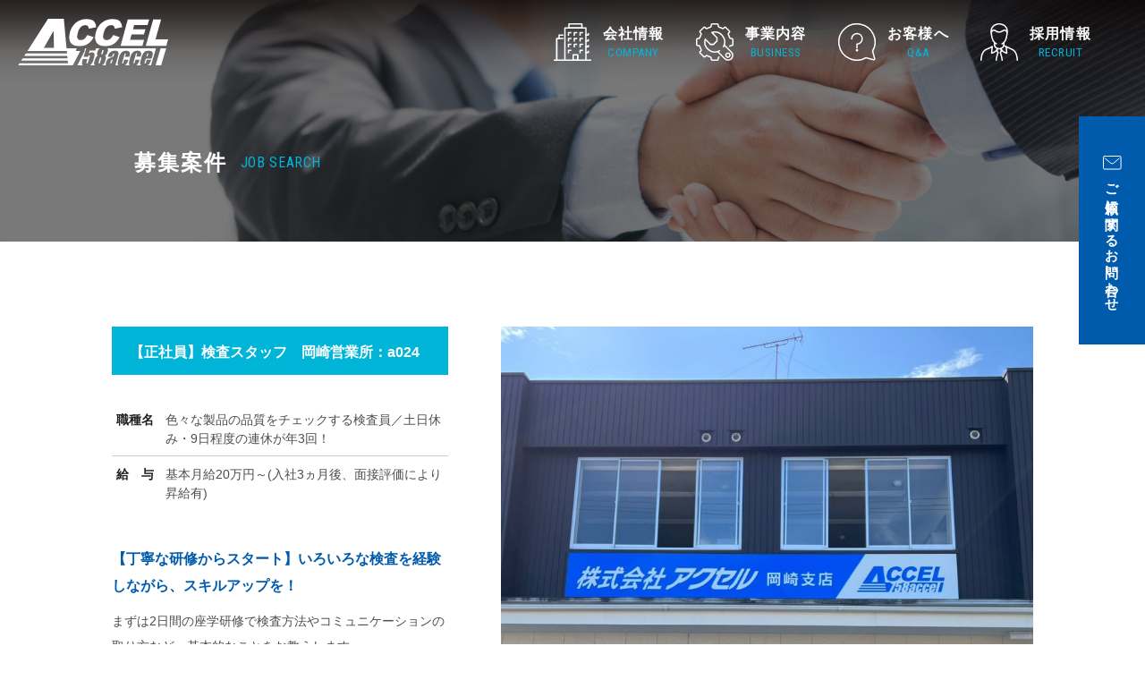

--- FILE ---
content_type: text/html; charset=UTF-8
request_url: https://www.758accel.com/job/job-296/
body_size: 7050
content:
<!DOCTYPE html>
<html lang="ja">

<head>
	<meta charset="UTF-8">
	<title>【正社員】検査スタッフ　岡崎営業所：a024｜募集案件｜【株式会社アクセル】検査選別作業・人材派遣で製造業をサポート</title>
	<meta name="keywords" content="株式会社アクセル,人材派遣,労働者派遣,アウトソーシング,採用,募集,東海,愛知,名古屋,緊急,検査,選別業者">
	<meta name="description" content="株式会社アクセルは東海エリアを中心とする全国に拠点を展開。派遣請負、検査選別、計測サービス、組立請負、配送サービスなど、多様なニーズにお応えできるアウトソーシング・システムをお届けしています。">
	<meta name="viewport" content="width=device-width,initial-scale=1.0">
	<!-- favicon -->
	<link rel="icon" href="https://www.758accel.com/renewal/wp-content/themes/accel_renewal/images/favicon.ico" />
	<link rel="apple-touch-icon" sizes="180x180" href="https://www.758accel.com/renewal/wp-content/themes/accel_renewal/images/apple-touch-icon.png">
	<link rel="icon" type="image/png" href="https://www.758accel.com/renewal/wp-content/themes/accel_renewal/images/android-touch-icon.png" sizes="192x192">

	<meta name='robots' content='max-image-preview:large' />
<link rel='dns-prefetch' href='//s.w.org' />
		<script type="text/javascript">
			window._wpemojiSettings = {"baseUrl":"https:\/\/s.w.org\/images\/core\/emoji\/13.1.0\/72x72\/","ext":".png","svgUrl":"https:\/\/s.w.org\/images\/core\/emoji\/13.1.0\/svg\/","svgExt":".svg","source":{"concatemoji":"https:\/\/www.758accel.com\/renewal\/wp-includes\/js\/wp-emoji-release.min.js"}};
			!function(e,a,t){var n,r,o,i=a.createElement("canvas"),p=i.getContext&&i.getContext("2d");function s(e,t){var a=String.fromCharCode;p.clearRect(0,0,i.width,i.height),p.fillText(a.apply(this,e),0,0);e=i.toDataURL();return p.clearRect(0,0,i.width,i.height),p.fillText(a.apply(this,t),0,0),e===i.toDataURL()}function c(e){var t=a.createElement("script");t.src=e,t.defer=t.type="text/javascript",a.getElementsByTagName("head")[0].appendChild(t)}for(o=Array("flag","emoji"),t.supports={everything:!0,everythingExceptFlag:!0},r=0;r<o.length;r++)t.supports[o[r]]=function(e){if(!p||!p.fillText)return!1;switch(p.textBaseline="top",p.font="600 32px Arial",e){case"flag":return s([127987,65039,8205,9895,65039],[127987,65039,8203,9895,65039])?!1:!s([55356,56826,55356,56819],[55356,56826,8203,55356,56819])&&!s([55356,57332,56128,56423,56128,56418,56128,56421,56128,56430,56128,56423,56128,56447],[55356,57332,8203,56128,56423,8203,56128,56418,8203,56128,56421,8203,56128,56430,8203,56128,56423,8203,56128,56447]);case"emoji":return!s([10084,65039,8205,55357,56613],[10084,65039,8203,55357,56613])}return!1}(o[r]),t.supports.everything=t.supports.everything&&t.supports[o[r]],"flag"!==o[r]&&(t.supports.everythingExceptFlag=t.supports.everythingExceptFlag&&t.supports[o[r]]);t.supports.everythingExceptFlag=t.supports.everythingExceptFlag&&!t.supports.flag,t.DOMReady=!1,t.readyCallback=function(){t.DOMReady=!0},t.supports.everything||(n=function(){t.readyCallback()},a.addEventListener?(a.addEventListener("DOMContentLoaded",n,!1),e.addEventListener("load",n,!1)):(e.attachEvent("onload",n),a.attachEvent("onreadystatechange",function(){"complete"===a.readyState&&t.readyCallback()})),(n=t.source||{}).concatemoji?c(n.concatemoji):n.wpemoji&&n.twemoji&&(c(n.twemoji),c(n.wpemoji)))}(window,document,window._wpemojiSettings);
		</script>
		<style type="text/css">
img.wp-smiley,
img.emoji {
	display: inline !important;
	border: none !important;
	box-shadow: none !important;
	height: 1em !important;
	width: 1em !important;
	margin: 0 .07em !important;
	vertical-align: -0.1em !important;
	background: none !important;
	padding: 0 !important;
}
</style>
	<link rel='stylesheet' id='wp-block-library-css'  href='https://www.758accel.com/renewal/wp-includes/css/dist/block-library/style.min.css' type='text/css' media='all' />
<link rel='stylesheet' id='animation-css-css'  href='https://www.758accel.com/renewal/wp-content/themes/accel_renewal/css/animation.css' type='text/css' media='all' />
<link rel='stylesheet' id='remodal-default-css-css'  href='https://www.758accel.com/renewal/wp-content/themes/accel_renewal/css/remodal-default-theme.css' type='text/css' media='all' />
<link rel='stylesheet' id='remodal-css-css'  href='https://www.758accel.com/renewal/wp-content/themes/accel_renewal/css/remodal.css' type='text/css' media='all' />
<link rel='stylesheet' id='common-css-css'  href='https://www.758accel.com/renewal/wp-content/themes/accel_renewal/css/common.css' type='text/css' media='all' />
<link rel='stylesheet' id='job-detail-css-css'  href='https://www.758accel.com/renewal/wp-content/themes/accel_renewal/css/job-detail.css' type='text/css' media='all' />
<link rel="https://api.w.org/" href="https://www.758accel.com/wp-json/" /><link rel="alternate" type="application/json" href="https://www.758accel.com/wp-json/wp/v2/job/296" /><link rel="canonical" href="https://www.758accel.com/job/job-296/" />
<link rel='shortlink' href='https://www.758accel.com/?p=296' />
<link rel="alternate" type="application/json+oembed" href="https://www.758accel.com/wp-json/oembed/1.0/embed?url=https%3A%2F%2Fwww.758accel.com%2Fjob%2Fjob-296%2F" />
<link rel="alternate" type="text/xml+oembed" href="https://www.758accel.com/wp-json/oembed/1.0/embed?url=https%3A%2F%2Fwww.758accel.com%2Fjob%2Fjob-296%2F&#038;format=xml" />
	

	
	
</head>

<body>
	<header id="header" class="outer">
		<a href="https://www.758accel.com" class="logo">
			<img src="https://www.758accel.com/renewal/wp-content/themes/accel_renewal/images/logo-white.svg" alt="アクセルロゴ" class="white">
			<img src="https://www.758accel.com/renewal/wp-content/themes/accel_renewal/images/logo-blue.svg" alt="アクセルロゴ" class="blue">
		</a>

		<nav>
			<ul class="pc global-navi">
				<li><a href="https://www.758accel.com/company"><span class="ja">会社情報</span><span class="en">COMPANY</span></a></li>
				<li><a href="https://www.758accel.com/service"><span class="ja">事業内容</span><span class="en">BUSINESS</span></a></li>
				<li><a href="https://www.758accel.com/faq"><span class="ja">お客様へ</span><span class="en">Q&A</span></a></li>
				<li><a href="https://www.758accel.com/recruit"><span class="ja">採用情報</span><span class="en">RECRUIT</span></a></li>
			</ul>
			<div class="sp global-navi">
				<ul class="navi01">
					<li>
						<a href="https://www.758accel.com/company"><span class="ja">会社情報</span><span class="en">COMPANY</span></a>
						<ul class="child">
							<li><a href="https://www.758accel.com/company">会社情報</a></li>
							<li><a href="https://www.758accel.com/outline">会社概要 </a></li>
							<li><a href="https://www.758accel.com/top-message">代表メッセージ</a></li>
							<li><a href="https://www.758accel.com/office">事業所一覧</a></li>
							<li><a href="https://www.758accel.com/csr">CSRへの取り組み </a></li>
						</ul>
						<div class="nav-slide-btn"></div>
					</li>
					<li>
						<a href="https://www.758accel.com/service"><span class="ja">事業内容</span><span class="en">BUSINESS</span></a>
						<ul class="child">
							<li><a href="https://www.758accel.com/service">事業内容</a></li>
							<li><a href="https://www.758accel.com/manufacturing">ものづくりサポート</a></li>
							<li><a href="https://www.758accel.com/quality">品質サポート</a></li>
							<li><a href="https://www.758accel.com/technical">テクニカルサービス</a></li>
							<li><a href="https://www.758accel.com/assembly">組立請負サービス</a></li>
							<li><a href="https://www.758accel.com/renewal/wp-content/themes/accel_renewal/pdf/haisou.pdf" target="_blank">配送サービス</a></li>
						</ul>
						<div class="nav-slide-btn"></div>
					</li>
					<li><a href="https://www.758accel.com/faq"><span class="ja">お客様へ</span><span class="en">Q&A</span></a></li>
					<li>
						<a href="https://www.758accel.com/recruit"><span class="ja">採用情報</span><span class="en">RECRUIT</span></a>
						<ul class="child">
							<li class="icon"><a href="https://www.758accel.com/aplayer/" target="_blank">“A”PLAYERとは【特設サイト】</a></li>
							<li><a href="https://www.758accel.com/job">正社員募集情報</a></li>
							<li><a href="https://www.758accel.com/benefits">福利厚生<span>（品質サポートスタッフ）</span></a></li>
							<li><a href="https://www.758accel.com/recruit-faq">よくあるご質問<span>（品質サポートスタッフ）</span></a></li>
							<li><a href="https://www.758accel.com/new-graduate">新卒採用情報</a></li>
							<!--<li><a href="https://www.758accel.com/recruit">採用情報</a></li>
						<li><a href="https://www.758accel.com/benefits">福利厚生</a></li>
						<li><a href="https://www.758accel.com/staff">社員紹介</a></li>
						<li><a href="https://www.758accel.com/recruit-faq">よくあるご質問</a></li>
						<li><a href="https://www.758accel.com/new-graduate">新卒採用情報</a></li>
						<li><a href="https://www.758accel.com/job">募集案件</a></li>-->
						</ul>
						<div class="nav-slide-btn"></div>
					</li>
				</ul>
				<ul class="navi02">
					<li><a href="https://www.758accel.com/news">新着情報</a></li>
					<!--<li><a href="https://site-zeku.com/758accel" target="_blank">アクセルジョブナビ</a></li>-->
				</ul>
				<ul class="navi03">
					<!--<li><a href="https://www.758accel.com/register">カンタン登録</a></li>-->
					<li><a href="https://www.758accel.com/contact">ご依頼に関するお問い合わせ</a></li>
				</ul>
			</div>
		</nav>

		<div class="sp" id="menu-btn">
			<span></span>
			<span></span>
			<span></span>
		</div>
	</header>
<section id="key-visual02" class="outer pic">
	<h1 id="page-ttl02" class="inner">
		募集案件<span class="en">JOB SEARCH</span>
	</h1>
</section>
<main class="outer" id="contents">
	<section id="job-description">
		<div class="txt fadeUp">
			<h2 class="job-ttl">【正社員】検査スタッフ　岡崎営業所：a024</h2>
			<dl>
				<dt>職種名</dt>
				<dd>色々な製品の品質をチェックする検査員／土日休み・9日程度の連休が年3回！</dd>
				<dt>給　与</dt>
				<dd>基本月給20万円～(入社3ヵ月後、面接評価により昇給有)</dd>
			</dl>
			<h3 class="job-sub-ttl">【丁寧な研修からスタート】いろいろな検査を経験しながら、スキルアップを！</h3>
			<p>
				まずは2日間の座学研修で検査方法やコミュニケーションの取り方など、基本的なことをお教えします。<br />
その後はリーダークラスの検査員と同行して、実際に検査業務を行いながら、仕事の流れを覚えていきます。<br />
個人差はありますが、2週間～3ヶ月くらいで基本的な検査は行えるようになります。<br />
また、時間を見つけて専門的な検査機器の使い方もお教えします。<br />
訪問先によって検査する製品が異なるため、<br />
いろいろな検査を経験しながら、スキルアップを目指してください。			</p>
		</div>
		<figure class="pic fadeUp">
			<img src='https://www.758accel.com/renewal/wp-content/uploads/2023/09/外観-ナンバーモザイク処理済.jpg' alt='【正社員】検査スタッフ　岡崎営業所：a024'>		</figure>
	</section>
	<section id="job-outline">
		<h2 class="outline-ttl"><span class="fadeUp">募集要項</span></h2>
		<table class="fadeUp">
			<tr>
				<th>職種</th>
				<td>ネジ～車まで色々な製品の品質をチェックする検査員</td>
			</tr>
			<tr>
				<th>雇用形態</th>
				<td>正社員</td>
			</tr>
			<tr>
				<th>勤務地・交通</th>
				<td>【岡崎営業所】<br />
愛知県岡崎市大門三丁目6番地16</td>
			</tr>
			<tr>
				<th>仕事内容</th>
				<td>大手自動車部品メーカーなど、さまざまな工場に出向いて、製品にキズや不良品がないか検査・選別を行います。単純な作業ですが、正確さを求められる仕事です。</td>
			</tr>
			<tr>
				<th>応募資格</th>
				<td>
					【経験・学歴不問】<br />
◆未経験者大歓迎<br />
◆45歳未満の方（若年層の長期キャリア形成を図るため ）<br />
◆要普通自動車免許（ＡＴ限定可）				</td>
			</tr>
			<tr>
				<th>給与</th>
				<td>基本月給20万円～(入社3ヵ月後、面接評価により昇給有) <br />
<br />
【月収例】 入社1年／30万5000円 (月給20万円＋残業・移動等 各種手当)<br />
 ※営業所と現場との移動時間に対して移動手当あり（規定あり）。</td>
			</tr>
			<tr>
				<th>勤務時間</th>
				<td>8:00～17:00（休憩1時間）<br />
※残業は月平均30時間程度あります。（残業手当は全額支給）<br />
※仕事の依頼状況により、多少変動する可能性があります。<br />
※夜間の勤務が発生する場合もあります。</td>
			</tr>
			<tr>
				<th>休日・休暇</th>
				<td>◆年間休日121日 <br />
◆土・日（依頼により出勤有）<br />
◆年末年始・ＧＷ・夏季休暇 （9日前後の連休有）<br />
◆有給休暇 <br />
◆産休・育休（取得実績あり） <br />
◆慶弔休暇（冠婚葬祭）</td>
			</tr>
			<tr>
				<th>待遇・福利厚生</th>
				<td>◆昇給年1回(4月) 　※入社3ヶ月後、評価により昇給有 <br />
◆賞与年2回(7月・12月)　※業績連動型 <br />
◆交通費支給(規程有) <br />
◆社会保険完備 <br />
◆残業手当 <br />
◆役職手当 <br />
◆退職金制度 <br />
◆車通勤可(駐車場完備）<br />
◆制服貸与 <br />
◆専門資格取得支援あり <br />
◆定期健康診断<br />
◆ベネフィットステーション加入 (各種施設が特別価格で利用可能) <br />
◆友達紹介制度(最大10万円)</td>
			</tr>
			<tr>
				<th>その他</th>
				<td>試用期間あり（条件相違なし）</td>
			</tr>
			<tr>
				<th>応募方法</th>
				<td>応募フォームからご応募ください。</td>
			</tr>
		</table>
		<h3 class="fadeUp">応募先所在地</h3>
		<p class="address fadeUp">
			愛知県岡崎市大門三丁目6番地16		</p>
		<div id="googlemap" class="fadeUp">
			<iframe src="https://www.google.com/maps/embed?pb=!1m14!1m8!1m3!1d13074.512508117177!2d137.1555754!3d34.9909784!3m2!1i1024!2i768!4f13.1!3m3!1m2!1s0x6004a3a723609433%3A0x46cc5b8f31c6ec39!2z44ix44Ki44Kv44K744OrIOWyoeW0juaUr-W6lw!5e0!3m2!1sja!2sjp!4v1694656293466!5m2!1sja!2sjp" width="600" height="450" style="border:0;" allowfullscreen="" loading="lazy" referrerpolicy="no-referrer-when-downgrade"></iframe>		</div>		<a href="https://www.758accel.com/entry?post_id=296" class="entry-btn fadeUp">応募フォームに進む</a>
		<!--<p class="tel-msg fadeUp">お電話でのご応募・お問い合わせはこちら</p>
		<a href="tel:0800-100-3140" class="en tel-btn fadeUp"><span>0800-100-3140</span></a>-->
		<a href="https://www.758accel.com/job" class="back-btn fadeUp"><span>一覧へ戻る</span></a>
	</section>
</main>

<div class="outer sitemap pc">
	<ul class="inner">
		<li><a href="https://www.758accel.com">ホーム</a></li>
		<li>
			<a href="https://www.758accel.com/company">会社情報</a>
			<ul class="child">
				<li><a href="https://www.758accel.com/outline">会社概要 </a></li>
				<li><a href="https://www.758accel.com/top-message">代表メッセージ</a></li>
				<li><a href="https://www.758accel.com/office">事業所一覧</a></li>
				<li><a href="https://www.758accel.com/csr">CSRへの取り組み </a></li>
			</ul>
		</li>
		<li>
			<a href="https://www.758accel.com/service">事業内容</a>
			<ul class="child">
				<li><a href="https://www.758accel.com/manufacturing">ものづくりサポート</a></li>
				<li><a href="https://www.758accel.com/quality">品質サポート</a></li>
				<li><a href="https://www.758accel.com/technical">テクニカルサービス</a></li>
				<li><a href="https://www.758accel.com/assembly">組立請負サービス</a></li>
				<li><a href="https://www.758accel.com/renewal/wp-content/themes/accel_renewal/pdf/haisou.pdf" target="_blank">配送サービス</a></li>
			</ul>
		</li>
		<li><a href="https://www.758accel.com/faq">お客様へ</a></li>
		<li>
			<a href="https://www.758accel.com/recruit">採用情報</a>
			<ul class="child">
				<li><a href="https://www.758accel.com/aplayer/" target="_blank">“A”PLAYERとは【特設サイト】</a></li>
				<li><a href="https://www.758accel.com/job">正社員募集情報</a></li>
				<li><a href="https://www.758accel.com/benefits">福利厚生<span>（品質サポートスタッフ）</span></a></li>
				<li><a href="https://www.758accel.com/recruit-faq">よくあるご質問<span>（品質サポートスタッフ）</span></a></li>
				<li><a href="https://www.758accel.com/new-graduate">新卒採用情報</a></li>
				<!--<li><a href="https://www.758accel.com/benefits">福利厚生</a></li>-->
				<!--フッターからなくなるのか？？<li><a href="https://www.758accel.com/staff">社員紹介</a></li>-->
				<!--<li><a href="https://www.758accel.com/recruit-faq">よくあるご質問</a></li>-->
				<!--<li><a href="https://www.758accel.com/new-graduate">新卒採用情報</a></li>-->
				<!--<li><a href="https://www.758accel.com/job">募集案件</a></li>-->
			</ul>
		</li>
		<li>
			<ul>
				<li><a href="https://www.758accel.com/news">新着情報</a></li>
				<li><a href="https://www.758accel.com/contact">ご依頼に関するお問い合わせ</a></li>
				<!--<li><a href="https://www.758accel.com/register">カンタン登録</a></li>
				<li><a href="https://site-zeku.com/758accel" target="_blank">アクセルジョブナビ</a></li>-->
			</ul>
		</li>
	</ul>
</div>
<footer id="footer" class="outer">
	<div class="inner">
		<div class="footer-company-data">
			<h2 class="logo">
				<a href="https://www.758accel.com">
					<img src="https://www.758accel.com/renewal/wp-content/themes/accel_renewal/images/logo-blue.svg" alt="アクセルロゴ">
					<span>株式会社アクセル</span>
				</a>
			</h2>
			<p class="address">
				〒460-0003<br>
				名古屋市中区錦一丁目6番36号　N.A.P ビル6F<br>
				代表番号　TEL.<a href="tel:052-201-7100">052-201-7100</a>　FAX.052-201-7103
			</p>
			<ul class="sns">
				<li><a href="https://www.instagram.com/758accel/" target="_blank"><img src="https://www.758accel.com/renewal/wp-content/themes/accel_renewal/images/instagram-icon.svg" alt="株式会社アクセル公式インスタグラム"></a></li>
				<li><a href="https://onl.tw/2PJD3SD" target="_blank"><img src="https://www.758accel.com/renewal/wp-content/themes/accel_renewal/images/youtube-icon.svg" alt="株式会社アクセルYouTubeチャンネル"></a></li>
			</ul>
			<p class="footer-txt">
				株式会社アクセルは東海エリアを中心とする全国に拠点を展開し、多様なニーズにお応えできるアウトソーシング・システムをお届けしています。
			</p>
			<div id="copyrights" class="en">
				&copy; 2003 ACCEL CORPORATION. All Rights Reserved.
			</div>
		</div>
		<div class="footer-contact-list">
			<dl>
				<dt>ものづくりサポートのお問い合せ</dt>
				<dd>
					<a href="tel:0120-197-012" class="en">0120-197-012</a>
					<p>受付／平日8:00～18:00</p>
				</dd>
			</dl>
			<dl>
				<dt>テクニカルサービスのお問い合せ</dt>
				<dd>
					<a href="tel:0120-816-096" class="en">0120-816-096</a>
					<p>受付／平日8:00～18:00</p>
				</dd>
			</dl>
			<dl>
				<dt>品質サポートのお問い合せ</dt>
				<dd>
					<a href="tel:0120-023-466" class="en">0120-023-466</a>
					<p>受付／24時間・365日対応</p>
				</dd>
			</dl>
			<dl>
				<dt>組立請負サービスのお問い合せ</dt>
				<dd>
					<a href="tel:0120-991-680" class="en">0120-991-680</a>
					<p>受付／平日8:00～18:00</p>
				</dd>
			</dl>
		</div>
	</div>
</footer>
<ul class="pc fixed-banner">
	<!--<li><a href="https://www.758accel.com/register">カンタン登録</a></li>-->
	<li><a href="https://www.758accel.com/contact">ご依頼に関するお問い合わせ</a></li>
</ul>
<a href="#" id="page-top"><img src="https://www.758accel.com/renewal/wp-content/themes/accel_renewal/images/back-top.svg" alt="ページトップへ"></a>

<script type='text/javascript' src='https://www.758accel.com/renewal/wp-content/themes/accel_renewal/js/jquery.js' id='jquery-js-js'></script>
<script type='text/javascript' src='https://www.758accel.com/renewal/wp-content/themes/accel_renewal/js/ofi.min.js' id='ofi-js-js'></script>
<script type='text/javascript' src='https://www.758accel.com/renewal/wp-content/themes/accel_renewal/js/common.js' id='common-js-js'></script>
<script type='text/javascript' src='https://www.758accel.com/renewal/wp-content/themes/accel_renewal/js/sa.js' id='sa-js-js'></script>
<script type='text/javascript' src='https://www.758accel.com/renewal/wp-includes/js/wp-embed.min.js' id='wp-embed-js'></script>

</body>

</html>

--- FILE ---
content_type: text/css
request_url: https://www.758accel.com/renewal/wp-content/themes/accel_renewal/css/animation.css
body_size: 447
content:
@charset "UTF-8";

.fadeUp.sa{
	animation-name: fadeUp;
	animation-fill-mode: both;
	animation-duration: .5s;
	animation-delay: .25s;
}
@keyframes fadeUp{
	0%{
		opacity: 0;
		filter: alpha(opacity=0);
		transform: translateY(30px);
	}
	100%{
		opacity: 1;
		filter: alpha(opacity=100);
		transform: translateY(0);
	}
}
@media screen and (max-width: 768px){
	@keyframes fadeUp{
		0%{
			opacity: 0;
			filter: alpha(opacity=0);
			transform: translateY(6rem);
		}
		100%{
			opacity: 1;
			filter: alpha(opacity=100);
			transform: translateY(0);
		}
	}
}

--- FILE ---
content_type: text/css
request_url: https://www.758accel.com/renewal/wp-content/themes/accel_renewal/css/common.css
body_size: 4697
content:
@charset "UTF-8";

@import url('https://fonts.googleapis.com/css2?family=Roboto+Condensed:wght@300;400;700&display=swap');

.en{
	font-family: 'Roboto Condensed', sans-serif;
}
*{
	box-sizing: border-box;
	margin: 0;
	padding: 0;
}
html{
	font-size: 62.5%;
}
body{
	font-family: 游ゴシック, YuGothic, メイリオ, Meiryo, "ヒラギノ角ゴ ProN W3", "Hiragino Kaku Gothic ProN",  sans-serif;
	font-size: 1.6rem;
	color: #202020;
	position: relative;
	line-height: 1;
	font-weight: 500;
	-webkit-text-size-adjust: 100%;
}
main{
	display: block;
}
img{
	border:none;
	-webkit-backface-visibility: hidden;
}
ul,ol{
	list-style: none;
}
li{
	list-style-type: none;
}

a{
	text-decoration: none;
	color: #333;
	transition: .3s all ease;
}
a:hover{
	opacity: .7;
	filter: alpha(opacity=70);
}

.sp{
	display: none !important;
}

.pic img,
.pic picture,
.pic source,
.pic a{
	display: block;
	width: 100%;
}
.pic img{
	height: 100%;
	object-fit: cover;
	font-family: "object-fit: cover;";
}
table{
	border-collapse: collapse;
	table-layout: fixed;
	width: 100%;
}
.bold{
	font-weight: 600;
}
.outer{
	min-width: 1100px;
	position: relative;
	margin-left: auto;
	margin-right: auto;
}
.inner{
	width: 1100px;
	padding-left: 60px;
	padding-right: 60px;
	position: relative;
	margin-left: auto;
	margin-right: auto;
}
input,
select,
textarea{
	font-family: 游ゴシック, YuGothic, メイリオ, Meiryo, "ヒラギノ角ゴ ProN W3", "Hiragino Kaku Gothic ProN",  sans-serif;
	appearance: none;
	-webkit-appearance: none;
	-moz-appearance: none;
	-ms-appearance: none;
	-o-appearance: none;
	border: none;
	border-radius: 0;
	font-size: 1.4rem;
}
table{
	border-collapse: collapse;
	table-layout: fixed;
}

/* +++++++++++++++++++++++header++++++++++++++++++++++ */
#header{
	height: 94px;
	display: flex;
	justify-content: space-between;
	align-items: center;
	position: fixed;
	left: 0;
	top: 0;
	width: 100%;
	min-width: 1100px;
	z-index: 999;
	transition: .3s all ease;
	background: rgb(0,0,0);
	background: linear-gradient(0deg, rgba(0,0,0,0) 38.17%, rgba(0,0,0,0.4) 100%);
}
#header.active{
	background: #fff;
}

#header .logo{
	display: block;
	width: 168px;
	margin-left: 20px;
}


#header .logo img{
	display: block;
	width: 100%;
}
#header .logo img.blue{
	display: none;
}
#header.active .logo img.white{
	display: none;
}
#header.active .logo img.blue{
	display: block;
}

.pc.global-navi{
	display: flex;
	margin-right: 60px;
}
.pc.global-navi li{
	margin-left: 35px;
}
.pc.global-navi li .ja{
	letter-spacing: .08em;
	font-weight: 600;
	color: #fff;
}

.active .pc.global-navi li .ja{
	color: #333;
}

.pc.global-navi li .en{
	letter-spacing: .04em;
	margin-top: 6px;
	color: #00b5d8;
	font-size: 1.3rem;
}
.pc.global-navi a{
	display: flex;
	flex-direction: column;
	align-items: center;
	justify-content: center;
	padding-left: 55px;
	position: relative;
	height: 42px;
}
.pc.global-navi a:before{
	width: 55px;
	position: absolute;
	left: 0;
	top: 0;
}
.pc.global-navi a:before,
.navi01>li>a:before{
	height: 100%;
	content: "";
	display: block;
	background-repeat: no-repeat;
	background-position: left center;
	background-size: auto 100%;
}
.pc.global-navi li:nth-of-type(1) a:before,
.navi01>li:nth-of-type(1)>a:before{
	background-image: url(../images/navi-icon01-w.svg);
}
.pc.global-navi li:nth-of-type(2) a:before,
.navi01>li:nth-of-type(2)>a:before{
	background-image: url(../images/navi-icon02-w.svg);
}
.pc.global-navi li:nth-of-type(3) a:before,
.navi01>li:nth-of-type(3)>a:before{
	background-image: url(../images/navi-icon03-w.svg);
}
.pc.global-navi li:nth-of-type(4) a:before,
.navi01>li:nth-of-type(4)>a:before{
	background-image: url(../images/navi-icon04-w.svg);
}

.active .pc.global-navi li:nth-of-type(1) a:before{
	background-image: url(../images/navi-icon01-b.svg);
}
.active .pc.global-navi li:nth-of-type(2) a:before{
	background-image: url(../images/navi-icon02-b.svg);
}
.active .pc.global-navi li:nth-of-type(3) a:before{
	background-image: url(../images/navi-icon03-b.svg);
}
.active .pc.global-navi li:nth-of-type(4) a:before{
	background-image: url(../images/navi-icon04-b.svg);
}


/* +++++++++++++++++++++++#key-visual01++++++++++++++++++++++ */
#page-ttl{
	font-weight: 700;
	display: flex;
	flex-direction: column;
	color: #fff;
	font-size: 1.6rem;
}
#page-ttl .en{
	padding: 25px 0 15px;
	font-size: 5rem;
	color: #00b5d8;
}
#page-ttl:before{
	content: "";
	display: block;
	width: 40px;
	height: 3px;
	background: #00b5d8;
}
#key-visual01{
	height: 426px;
	position: relative;
	padding-top: 267px;
	background-repeat: no-repeat;
	background-position: center center;
	background-size: cover;
}
#key-visual01:after,
#main-visual:after{
	content: "";
	display: block;
	width: 0;
	height: 0;
	border-left: 267px solid #003357;
	border-bottom: 408px solid transparent;
	position: absolute;
	left: 0;
	top: 0;
}

/* +++++++++++++++++++++++#key-visual02++++++++++++++++++++++ */
#key-visual02{
	height: 270px;
	position: relative;
	padding-top: 170px;
	background-repeat: no-repeat;
	background-position: center center;
	background-size: cover;
}
#page-ttl02{
	font-weight: 700;
	display: flex;
	align-items: center;
	color: #fff;
	font-size: 2.4rem;
	letter-spacing: .08em;
}
#page-ttl02 .en{
	padding: 0 0 0 15px;
	font-size: 1.6rem;
	font-weight: normal;
	color: #00b5d8;
	letter-spacing: .04em;
}
/* +++++++++++++++++++++++contents++++++++++++++++++++++ */
#contents{
	padding-top: 95px;
}




/* +++++++++++++++++++++++footer++++++++++++++++++++++ */
.sitemap{
	background: #005bac;
	padding-top: 85px;
	padding-bottom: 55px;
}
.sitemap a{
	color: #fff;
	font-size: 1.4rem;
}
.sitemap a span {
    font-size: 1.2rem;
}
.sitemap ul.inner{
	display: flex;
	justify-content: space-between;
}
.sitemap ul.inner>li:before{
	content: "";
	display: block;
	width: 30px;
	height: 2px;
	margin-bottom: 28px;
	background: #00b5d8;
}
.sitemap ul.inner>li>a{
	font-weight: 600;
	margin-bottom: 24px;
	display: flex;
}
.sitemap ul.inner>li li{
	margin-bottom: 15px;
}
.sitemap ul.inner>li:last-of-type li{
	margin-bottom: 28px;
}
.sitemap ul.inner>li:last-of-type a{
	font-weight: 600;
}
.sitemap a[target="_blank"]:after{
	content: "";
	display: inline-block;
	width: 11px;
	height: 11px;
	background: url(../images/footer-icon01.svg) no-repeat;
	background-position: center center;
	background-size: 100% auto;
	margin-left: 4px;
}
#footer{
	padding-top: 72px;
	padding-bottom: 54px;
	background: #e6e6e6;
	font-size: 1.4rem;
}
#footer .inner{
	display: flex;
	justify-content: space-between;
	align-items: flex-start;
}
.footer-company-data{
	width: 416px;
}
#footer .logo a{
	display: flex;
	align-items: center;
}
#footer .logo span{
	font-weight: 600;
	font-size: 1.8rem;
	margin-left: 20px;
	padding-top: .75em;
}
#copyrights{
	color: #999;
	font-size: 1.3rem;
	letter-spacing: .08em;
	font-weight: 300;
}
.footer-company-data .address{
	color: #333;
	line-height: 1.785;
	padding: 25px 0 15px;
}
.footer-company-data .address a{
	pointer-events: none;
}
.footer-txt{
	width: 330px;
	font-size: 1.3rem;
	line-height: 1.615;
	color: #666;
	margin-bottom: 10px;
}
#footer .sns{
	display: flex;
	margin-bottom: 25px;
	align-items: center;
}
#footer .sns li{
	margin-right: 18px;
}
#footer .sns *{
	display: block;
}
.footer-contact-list{
	display: flex;
	flex-wrap: wrap;
	justify-content: space-between;
	width: 566px;
}
.footer-contact-list dl{
	width: 276px;
	margin-bottom: 14px;
}
.footer-contact-list dt{
	display: flex;
	justify-content: center;
	align-items: center;
	background: #00b5d8;
	height: 35px;
	font-weight: 600;
	color: #fff;
}
.footer-contact-list dd{
	display: flex;
	justify-content: center;
	align-items: center;
	flex-direction: column;
	background: #fff;
	padding: 15px 0;
	color: #333;
}
.footer-contact-list a{
	font-weight: 700;
	color: #005bac;
	font-size: 3.1rem;
	padding-left: 43px;
	background: url(../images/fee-dail-icon.svg) no-repeat;
	background-position: left center;
	min-height: 22px;
	margin-bottom: 10px;
	pointer-events: none;
}

/* ++++++++++++++++++++++++PC画面右上フィックスバナー++++++++++++++++++++++++ */
.fixed-banner{
	position: fixed;
	right: 0;
	top: 130px;
	background: #fff;
	z-index: 99;
}
.fixed-banner a{
	width: 74px;
	/* height: 170px; */
	height: 255px;
	display: flex;
	justify-content: center;
	align-items: center;
	writing-mode: vertical-rl;
	font-weight: 600;
	font-size: 1.5rem;
	letter-spacing: .05em;
	color: #fff;
	background-color: #00b5d8;
}
.fixed-banner li:last-of-type a{
	background-color: #005bac;
}
.fixed-banner a:before{
	content: "";
	display: block;
	width: 100%;
	margin-bottom: 5px;
	background-position: center top;
	background-size: auto 100%;
	background-repeat: no-repeat;
}
/* .fixed-banner li:nth-of-type(1) a:before{
	height: 28px;
	background-image: url(../images/header-icon01.svg);
} */
.fixed-banner li:nth-of-type(1) a:before{
	height: 16px;
	background-image: url(../images/header-icon02.svg);
}
/* ++++++++++++++++++++++++ページトップ++++++++++++++++++++++++ */
#page-top{
	width: 38px;
	position: fixed;
	right: 30px;
	bottom: 30px;
	z-index: 9;
	visibility: hidden;
	opacity: 0;
	filter: alpha(opacity=0);
	transition: .5s all ease;
}
#page-top.active{
	visibility: visible;
	opacity: 1;
	filter: alpha(opacity=100);
}
#page-top img{
	display: block;
	width: 100%;
}
#page-top:before{
	content: "";
	display: block;
	width: 100%;
	height: 100%;
	position: absolute;
	left: 0;
	top: 0;
	opacity: 0;
	filter: alpha(opacity=0);
	transition: .3s all ease;
	background: url(../images/back-top-on.svg) no-repeat;
	background-position: center center;
	background-size: 100% auto;
}
#page-top:hover:before{
	opacity: 1;
	filter: alpha(opacity=1);
}
#page-top:hover{
	opacity: 1;
	filter: alpha(opacity=100);
}

/* ++++++++++++++++++++++++各見出しのスタイル++++++++++++++++++++++++ */
.sec-ttl01{
	font-size: 2.4rem;
	color: #005bac;
	font-weight: 600;
	letter-spacing: .08em;
}
.sec-ttl01:before{
	content: "";
	display: block;
	width: 40px;
	height: 3px;
	background: #005bac;
	margin-bottom: 25px;
}
.sec-sub-ttl01{
	color: #00b5d8;
	font-size: 1.6rem;
	padding-left: 22px;
	background: url(../images/outline-icon01.svg) no-repeat;
	background-position: left center;
}



/* ++++++++++++++++++++++++セクション内共通++++++++++++++++++++++++ */


/* **********************IE用のスタイル************************* */
@media all and (-ms-high-contrast: none){
	.fixed-banner a{
		-ms-writing-mode: tb-rl;
		padding-right: .4em;
	}
	.fixed-banner a:befoer{
		background-size: auto calc(100% - 1px);
	}

}





@media screen and (max-width:768px){
	html{
		font-size: 1.333vw; 
	}
	body{
		width: 100%;
		overflow-x: hidden;
		font-size: 2.52rem;
		font-weight: 500;
	}
	.pc{
		display:none !important;
	}
	.sp{
		display:block !important;
	}
	.inner{
		width: 100%;
		padding-left: 5rem;
		padding-right: 5rem;
	}
	.outer{
		min-width: 100%;
	}
	input,
	select,
	textarea{
		font-size: 2.52rem;
	}

/* +++++++++++++++++++++++header++++++++++++++++++++++ */
	#header{
		position: fixed;
		left: 0;
		top: 0;
		z-index: 9999;
		height: 13rem;
	}
	#header .logo{
		width: 21.7rem;
		margin-left: 3rem;
	}
	nav{
		padding: 18rem 5rem 10.3rem;
		background: #003357;
		position: fixed;
		left: 0;
		top: 0;
		overflow-y: auto;
		width: 100%;
		height: 100%;
		transform: translateY(-100%);
		transition: .25s all ease;
		opacity: 0;
		filter: alpha(opacity=0);
	}
	.opened nav{
		transform: translateY(0);
		opacity: 1;
		filter: alpha(opacity=100);
	}
	.navi01>li{
		margin-bottom: 7rem;
		position: relative;
	}
	.navi01>li>a{
		display: flex;
		align-items: center;
		height: 7.2rem;
		position: relative;
	}
	.navi01>li>a .ja{
		font-size: 2.88rem;
		font-weight: 600;
		padding: 0 2rem 0 2.4rem;
		letter-spacing: .08em;
	}
	.navi01>li>a .en{
		letter-spacing: .04em;
		font-size: 2.34rem;
		font-weight: 400;
		color: #00b5d8;
	}
	.navi01>li>a:before{
		width: 7.2rem;
	}
	nav a{
		color: #fff;
	}
	.navi01>li ul{
		padding-top: 1rem;
	}
	.navi01>li li{
		margin-top: 3rem;
		padding-left: 10rem;
	}
	.nav-slide-btn{
		position: absolute;
		right: 0;
		top: 0;
		width: 7.2rem;
		height: 7.2rem;
		border-radius: 100%;
		border: 1px solid #fff;
	}
	.nav-slide-btn:before,
	.nav-slide-btn:after{
		content: "";
		display: block;
		width: 2.2rem;
		height: 1px;
		top: 0;
		bottom: 0;
		left: 0;
		right: 0;
		margin: auto;
		transition: .25s all ease;
		background: #fff;
		position: absolute;
	}
	.nav-slide-btn:before{
		transform: rotate(90deg);
	}

	.active.nav-slide-btn:before{
		transform: rotate(0);
	}
	nav .child{
		display: none;
	}
	nav .child li{
		opacity: 0;
		/*transition: .3s all ease .3s;*/
		transition: .4s all ease-in-out;
	}
	nav .child li.active{
		opacity: 1;
	}
	.navi02{
		margin-top: 10rem;
		font-weight: 600;
		letter-spacing: 0;
		padding-left: 10rem;
	}
	.navi02 li{
		margin-bottom: 4.5rem;
	}
	.navi02 a{
		vertical-align: middle;
	}
	.navi02 li:last-of-type a:after{
		content: "";
		display: inline-block;
		width: 1.8rem;
		height: 1.8rem;
		background: url(../images/sp-navi-blank-icon.svg) no-repeat;
		background-position: center center;
		background-size: 100% auto;
		margin-left: 1rem;
	}
	.navi01 li.icon a:after{
		content: "";
		display: inline-block;
		width: 1.8rem;
		height: 1.8rem;
		background: url(../images/sp-navi-blank-icon.svg) no-repeat;
		background-position: center center;
		background-size: 100% auto;
		margin-left: 1rem;
	}
	.navi03{
		margin-top: 9rem;
		display: flex;
	}
	.navi03 li{
		/* width: 50%; */
		width: 100%;
	}
	.navi03 a{
		display: flex;
		justify-content: center;
		align-items: center;
		width: 100%;
		height: 12rem;
		font-size: 2.7rem;
		font-weight: 600;
	}
	/* .navi03 li:nth-of-type(1) a{
		background-color: #00b5d8;
	} */
	.navi03 li a:before{
		background-repeat: no-repeat;
		background-position: center center;
		background-size: 100% auto;
	}
	/* .navi03 li:nth-of-type(1) a:before{
		content: "";
		display: block;
		width: 4.6rem;
		height: 100%;
		margin-right: 1.5rem;
		background-image: url(../images/header-icon01.svg);
	} */
	.navi03 li:nth-of-type(1) a:before{
		content: "";
		display: block;
		width: 3.6rem;
		height: 100%;
		margin-right: 2rem;
		background-image: url(../images/header-icon02.svg);
	}
	.navi03 li:nth-of-type(1) a{
		background-color: #005bac;
	}
	#menu-btn{
		width: 5.8rem;
		height: 3.8rem;
		position: fixed;
		right: 3rem;
		top: 4.7rem;
	}
	#menu-btn span{
		width: 100%;
		height: .3rem;
		background: #fff;
		display: block;
		position: absolute;
		right: 0;
		top: 0;
		bottom: 0;
		margin: auto;
		transition: .3s all ease;
	}
	.active #menu-btn span{
		background: #005bac;
	}
	#menu-btn span:nth-of-type(1){
		transform: translateY(-1.45rem);
	}
	#menu-btn span:nth-of-type(3){
		transform: translateY(1.45rem);
	}
	#menu-btn.opened span:nth-of-type(1){
		transform: translateY(0) rotate(-45deg);
		width: 80%;
		left: 0;
		background: #fff !important;
	}
	#menu-btn.opened span:nth-of-type(3){
		transform: translateY(0) rotate(45deg);
		width: 80%;
		left: 0;
		background: #fff !important;
	}
	#menu-btn.opened span:nth-of-type(2){
		opacity: 0;
		filter: alpha(opacity=0);
		left: 0;
	}

/* +++++++++++++++++++++++contents++++++++++++++++++++++ */
	#contents{
		padding-top: 9rem;
	}

/* +++++++++++++++++++++++#key-visual01++++++++++++++++++++++ */
	#page-ttl{
		font-size: 2.88rem;
	}
	#page-ttl .en{
		padding: 4rem 0 3rem;
		font-size: 7.8rem;
	}
	#page-ttl:before{
		width: 7.2rem;
		height: .54rem;
	}
	#key-visual01{
		height: 50rem;
		padding-top: 27rem;
	}
	#key-visual01:after,
	#main-visual:after{
		border-left: 21rem solid #003357;
		border-bottom: 32.4rem solid transparent;
	}
/* +++++++++++++++++++++++#key-visual02++++++++++++++++++++++ */
	#key-visual02{
		height: 36.6rem;
		padding-top: 23.2rem;
	}
	#page-ttl02{
		flex-direction: column;
		align-items: flex-start;
		font-size: 4.32rem;
	}
	#page-ttl02 .en{
		padding: 2rem 0 0 0;
		font-size: 2.88rem;
	}

/* +++++++++++++++++++++++footer++++++++++++++++++++++ */
	#footer{
		padding-top: 8.5rem;
		padding-bottom: 16rem;
	}
	#footer .inner{
		flex-direction: column-reverse;
	}
	.footer-company-data{
		width: 100%;
		margin-top: 8.4rem;
	}
	#footer .logo a img{
		display: block;
		width: 30rem;
	}
	#footer .logo span{
		font-size: 3.24rem;
		margin-left: 3.6rem;
		padding-top: .75em;
	}
	#copyrights{
		font-size: 2.34rem;
	}
	.footer-company-data .address{
		font-size: 2.5rem;
		line-height: 1.8;
		padding: 5rem 0 3rem;
	}
	.footer-company-data .address a{
		pointer-events: auto;
	}	
	.footer-txt{
		width: 100%;
		font-size: 2.34rem;
		line-height: 1.652;
		margin-bottom: 2.5rem;
	}
	#footer .sns{
		margin-bottom: 6rem;
	}
	#footer .sns li{
		margin-right: 3.7rem;
	}
	#footer .sns li:nth-of-type(1){
		width: 3.6rem;
	}
	#footer .sns li:nth-of-type(2){
		width: 4rem;
	}
	#footer .sns li *{
		width: 100%;
	}
	.footer-contact-list{
		display: block;
		width: 50rem;
		margin: 0 auto;
	}
	.footer-contact-list dl{
		width: 100%;
		margin-bottom: 1.4rem;
	}
	.footer-contact-list dt{
		height: 6rem;
		font-size: 2.6rem;
	}
	.footer-contact-list dd{
		padding: 2.4rem 0 2.2rem;
		font-size: 2.4rem;
	}
	.footer-contact-list a{
		font-size: 5.58rem;
		padding-left: 8.5rem;
		background-size: 7rem auto;
		min-height: 4rem;
		margin-bottom: 1.5rem;
		pointer-events: auto;
	}
	#page-top{
		width: 6.8rem;
		right: 6rem;
		bottom: 5rem;
	}

/* ++++++++++++++++++++++++++ section title ++++++++++++++++++++++++ */
	.sec-ttl01{
		font-size: 4.32rem;
		margin-bottom: 4rem;
	}
	.sec-ttl01:before{
		width: 7.2rem;
		height: .54rem;
		margin-bottom: 4.5rem;
	}
	.sec-sub-ttl01{
		margin-top: 4.5rem;
		font-size: 2.88rem;
		padding-left: 4.2rem;
		margin-bottom: 2.5rem;
		background-size: 2.2rem auto;
	}


}



--- FILE ---
content_type: text/css
request_url: https://www.758accel.com/renewal/wp-content/themes/accel_renewal/css/job-detail.css
body_size: 1857
content:
@charset "UTF-8";

#key-visual02{
	background-image: url(../images/job-key-visual.jpg);
	background-image: image-set(url(../images/job-key-visual.jpg) 1x, url(../images/job-key-visual-l.jpg) 2x);
	background-image: -webkit-image-set(url(../images/job-key-visual.jpg) 1x, url(../images/job-key-visual-l.jpg) 2x);
}

#job-description{
	display: flex;
	justify-content: space-between;
	max-width: 1030px;
	margin: 0 auto 60px;
}
#job-description .pic{
	width: 595px;
}
#job-description .txt{
	width: 376px;
}
.job-ttl{
	display: flex;
	align-items: center;
	padding: 17px 17px 13px 20px;
	line-height: 1.55;
	color: #fff;
	background: #00b5d8;
	font-size: 1.6rem;
}
#job-description dl{
	display: flex;
	flex-wrap: wrap;
	margin: 30px 0 40px;
}
#job-description dt{
	width: 60px;
	padding: 10px 0 8px 5px;
	font-weight: 600;
	line-height: 1.55;
	font-size: 1.4rem;
}
#job-description dd{
	width: calc(100% - 60px);
	padding: 10px 0 8px;
	font-size: 1.4rem;
	color: #4d4d4d;
	line-height: 1.55;
}
#job-description dt:not(:last-of-type),
#job-description dd:not(:last-of-type){
	border-bottom: 1px solid #ccc;
}
#job-description p{
	line-height: 2;
	font-size: 1.4rem;
	color: #4d4d4d;
}
.job-sub-ttl{
	color: #005bac;
	font-size: 1.6rem;
	line-height: 1.875;
	margin-bottom: 10px;
}

#job-outline{
	background: #f4f3f0;
	padding-bottom: 60px;
}
.outline-ttl{
	color: #fff;
	background: #666;
	display: flex;
	height: 52px;
	align-items: center;
	font-size: 1.6rem;
}
.outline-ttl span{
	display: block;
	width: 1030px;
	margin: 0 auto;
}
#job-outline table{
	width: 1030px;
	margin: 40px auto 65px;
}
th{
	width: 143px;
	font-weight: 600;
	padding: 20px 0 20px 20px;
	font-size: 1.4rem;
	color: #005bac;
	line-height: 1.55;
	text-align: left;
	vertical-align: top;
}
td{
	width: calc(100% - 143px);
	padding: 20px 20px 20px 0;
	font-size: 1.4rem;
	line-height: 1.55;
}
tr:nth-of-type(2n+1){
	background: #fff;
}
#job-outline h3{
	margin: 0 auto;
	width: 1030px;
	display: flex;
	align-items: center;
	color: #4d4d4d;
	justify-content: space-between;
	font-size: 1.6rem;
}
#job-outline h3:after{
	content: "";
	display: block;
	height: 1px;
	width: calc(100% - 136px);
	background: #4d4d4d;
}
#job-outline .address{
	line-height: 2;
	font-size: 1.4rem;
	color: #4d4d4d;
	margin: 30px auto;
	width: 1030px;
}
#googlemap{
	width: 1030px;
	height: 370px;
	margin: 0 auto;
}
#googlemap>iframe{
	display: block;
	width: 100%;
	height: 100%;
}
.entry-btn{
	display: flex;
	justify-content: center;
	align-items: center;
	width: 440px;
	height: 83px;
	background-color: #005bac;
	background-image: url(../images/job-detail-arrow01.svg);
	background-repeat: no-repeat;
	background-position: right 25px center;
	color: #fff;
	font-size: 1.7rem;
	font-weight: bold;
	margin: 80px auto 50px;
	position: relative;
}
.entry-btn:hover{
	opacity: 1;
	filter: alpha(opacity=100);
}
.entry-btn:before{
	content: "";
	display: block;
	width: 100%;
	height: 100%;
	position: absolute;
	left: 0;
	top: 0;
	background-image: url(../images/job-detail-arrow01-on.svg);
	background-repeat: no-repeat;
	background-position: right 25px center;
	background-size: 38px 38px;
	transition: .3s all ease;
	opacity: 0;
	filter: alpha(opacity=0);
}
.entry-btn:hover:before{
	opacity: 1;
	filter: alpha(opacity=100);
}
.tel-msg{
	color: #4d4d4d;
	text-align: center;
	padding-bottom: 16px;
}
main .tel-btn{
	font-weight: 600;
	font-size: 3rem;
	color: #00b5d8;
	display: flex;
	justify-content: center;
	margin-bottom: 50px;
}
main .tel-btn span{
	display: block;
	padding-left: 32px;
	background: url(../images/job-detail-icon01.svg) no-repeat;
	background-position: left center;
	background-size: auto 100%;
}
@media screen and (min-width: 769px){
	main .tel-btn{
		pointer-events: none;
	}
}
main .back-btn{
	color: #86847d;
	font-size: 1.4rem;
	display: flex;
	justify-content: center;
	align-items: center;
}
main .back-btn:hover{
	opacity: 1;
	filter: alpha(opacity=100);
}
main .back-btn span{
	background: url(../images/job-detail-arrow02.svg) no-repeat;
	background-position: left center;
	background-size: auto 100%;
	padding-left: 60px;
	display: flex;
	align-items: center;
	height: 38px;
	position: relative;
}
main .back-btn span:before{
	background: url(../images/job-detail-arrow02-on.svg) no-repeat;
	background-position: left center;
	background-size: auto 100%;
	transition: .3s all ease;
	content: "";
	display: block;
	width: 100%;
	height: 100%;
	position: absolute;
	left: 0;
	top: 0;
	opacity: 0;
	filter: alpha(opacity=0);
}
main .back-btn:hover span:before{
	opacity: 1;
	filter: alpha(opacity=100);
}


@media screen and (max-width: 768px){
	#key-visual02{
		background-image: url(../images/sp-job-key-visual.jpg);
		background-image: image-set(url(../images/sp-job-key-visual.jpg) 1x, url(../images/sp-job-key-visual-l.jpg) 2x);
		background-image: -webkit-image-set(url(../images/sp-job-key-visual.jpg) 1x, url(../images/sp-job-key-visual-l.jpg) 2x);
	}

	#job-description{
		flex-direction: column-reverse;
		justify-content: flex-start;
		max-width: 100%;
		margin: 0 auto 6rem;
	}
	#job-description .pic{
		width: 100%;
	}
	#job-description .txt{
		width: 100%;
		padding: 5.6rem 5rem 0;
	}
	.job-ttl{
		padding: 3rem 3rem 2rem 3.4rem;
		font-size: 2.88rem;
	}
	#job-description dl{
		display: flex;
		flex-wrap: wrap;
		margin: 3.5rem 0 3rem;
	}
	#job-description dt{
		width: 11rem;
		padding: 2rem 0 1.5rem 1rem;
		font-size: 2.52rem;
	}
	#job-description dd{
		width: calc(100% - 11rem);
		padding: 2rem 0 1.5rem 1rem;
		font-size: 2.52rem;
	}
	#job-description p{
		line-height: 1.875;
		font-size: 2.88rem;
		color: #000;
	}
	.job-sub-ttl{
		font-size: 2.88rem;
		margin-bottom: 3rem;
	}
	#job-outline{
		padding-bottom: 9rem;
	}
	.outline-ttl{
		height: 9rem;
		font-size: 2.88rem;
	}
	.outline-ttl span{
		width: 100%;
		padding: 0 5rem;
	}
	#job-outline table{
		width: calc(100% - 10rem);
		margin: 4.4rem auto 8.5rem;
		display: block;
	}
	tr,
	tbody,
	th,
	td{
		display: block;
		width: 100%;
	}
	tr{
		padding: 3.5rem;
	}
	th{
		padding: 0 0 2rem 0;
		font-size: 2.52rem;
	}
	td{
		padding: 0;
		font-size: 2.52rem;
	}

	#job-outline h3{
		margin: 0 auto;
		width: 100%;
		padding: 0 5rem;
		font-size: 2.88rem;
	}
	#job-outline h3:after{
		content: "";
		display: block;
		height: 1px;
		width: calc(100% - 22.7rem);
		background: #4d4d4d;
	}
	#job-outline .address{
		font-size: 2.52rem;
		margin: 3rem auto;
		width: 100%;
		padding: 0 5rem;
	}
	#googlemap{
		width: 100%;
		padding: 0 5rem;
		height: 23.4rem;
	}

	.entry-btn{
		width: calc(100% - 10rem);
		height: 12rem;
		background-position: right 3.6rem center;
		background-size: 5.6rem auto;
		font-size: 3rem;
		margin: 6.6rem auto 5rem;
	}
	.entry-btn:before{
		background-position: right 3.6rem center;
		background-size: 5.6rem 5.6rem;
	}
	.tel-msg{
		font-size: 2.88rem;
		padding-bottom: 2.8rem;
	}
	main .tel-btn{
		font-size: 5.4rem;
		margin-bottom: 8.5rem;
	}
	main .tel-btn span{
		padding-left: 5.5rem;
	}
	main .back-btn{
		font-size: 2.52rem;
	}
	main .back-btn span{
		padding-left: 10.8rem;
		height: 6.8rem;
	}
	#contents{
		padding-top: 0;
	}
	main .back-btn{
		font-size: 2.52rem;
	}
	main .back-btn span{
		padding-left: 10.8rem;
		height: 6.8rem;
	}
	.back-btn-outer{
		height: 20.3rem;
	}
}

--- FILE ---
content_type: image/svg+xml
request_url: https://www.758accel.com/renewal/wp-content/themes/accel_renewal/images/back-top-on.svg
body_size: 520
content:
<?xml version="1.0" encoding="utf-8"?>
<!-- Generator: Adobe Illustrator 25.4.1, SVG Export Plug-In . SVG Version: 6.00 Build 0)  -->
<svg version="1.1" id="レイヤー_1" xmlns="http://www.w3.org/2000/svg" xmlns:xlink="http://www.w3.org/1999/xlink" x="0px"
	 y="0px" viewBox="0 0 39 39" style="enable-background:new 0 0 39 39;" xml:space="preserve">
<style type="text/css">
	.st0{fill:#005BAC;}
	.st1{fill:none;stroke:#FFFFFF;stroke-width:2;stroke-linecap:round;stroke-linejoin:round;}
</style>
<circle class="st0" cx="19.5" cy="19.5" r="19"/>
<polyline class="st1" points="15.5,20.5 19.5,16.5 23.5,20.5 "/>
</svg>


--- FILE ---
content_type: image/svg+xml
request_url: https://www.758accel.com/renewal/wp-content/themes/accel_renewal/images/job-detail-arrow02-on.svg
body_size: 551
content:
<?xml version="1.0" encoding="utf-8"?>
<!-- Generator: Adobe Illustrator 25.4.1, SVG Export Plug-In . SVG Version: 6.00 Build 0)  -->
<svg version="1.1" id="レイヤー_1" xmlns="http://www.w3.org/2000/svg" xmlns:xlink="http://www.w3.org/1999/xlink" x="0px"
	 y="0px" viewBox="0 0 39 39" style="enable-background:new 0 0 39 39;" xml:space="preserve" preserveAspectRatio="xMinYMid">
<style type="text/css">
	.st0{fill:#86847D;}
	.st1{fill:none;stroke:#F2F2F2;stroke-width:2;stroke-linecap:round;stroke-linejoin:round;}
</style>
<circle class="st0" cx="19.5" cy="19.5" r="19"/>
<polyline class="st1" points="20.5,15.5 16.5,19.5 20.5,23.5 "/>
</svg>


--- FILE ---
content_type: image/svg+xml
request_url: https://www.758accel.com/renewal/wp-content/themes/accel_renewal/images/instagram-icon.svg
body_size: 12527
content:
<svg xmlns="http://www.w3.org/2000/svg" xmlns:xlink="http://www.w3.org/1999/xlink" width="20" height="20" viewBox="0 0 20 20"><g id="レイヤー_2" data-name="レイヤー 2"><g id="txt"><image width="504" height="504" transform="scale(0.04)" xlink:href="[data-uri]"/></g></g></svg>

--- FILE ---
content_type: image/svg+xml
request_url: https://www.758accel.com/renewal/wp-content/themes/accel_renewal/images/job-detail-arrow02.svg
body_size: 330
content:
<svg xmlns="http://www.w3.org/2000/svg" width="39" height="39" viewBox="0 0 39 39"><defs><style>.cls-1,.cls-2{fill:none;stroke:#86847d;}.cls-1{stroke-miterlimit:10;}.cls-2{stroke-linecap:round;stroke-linejoin:round;stroke-width:2px;}</style></defs><g id="レイヤー_2" data-name="レイヤー 2"><g id="txt"><circle class="cls-1" cx="19.5" cy="19.5" r="19"/><polyline class="cls-2" points="20.5 15.5 16.5 19.5 20.5 23.5"/></g></g></svg>

--- FILE ---
content_type: image/svg+xml
request_url: https://www.758accel.com/renewal/wp-content/themes/accel_renewal/images/header-icon02.svg
body_size: 347
content:
<svg xmlns="http://www.w3.org/2000/svg" width="21" height="16" viewBox="0 0 21 16" preserveAspectRatio="xMinYMid"><defs><style>.cls-1{fill:none;stroke:#fff;stroke-linecap:round;stroke-linejoin:round;}</style></defs><g id="レイヤー_2" data-name="レイヤー 2"><g id="txt"><g id="mail"><rect class="cls-1" x="0.5" y="0.5" width="19.59" height="14.54" rx="1.26"/><path class="cls-1" d="M2.4,3,8.67,8.3a2.52,2.52,0,0,0,3.25,0L18.2,3"/></g></g></g></svg>

--- FILE ---
content_type: image/svg+xml
request_url: https://www.758accel.com/renewal/wp-content/themes/accel_renewal/images/navi-icon03-w.svg
body_size: 533
content:
<svg xmlns="http://www.w3.org/2000/svg" width="41.5" height="41.5" viewBox="0 0 41.5 41.5"><defs><style>.cls-1{fill:none;stroke-linecap:round;stroke-linejoin:round;}.cls-1,.cls-2{stroke:#fff;stroke-width:1.5px;}.cls-2{fill:#464646;stroke-miterlimit:10;}</style></defs><g id="レイヤー_2" data-name="レイヤー 2"><g id="txt"><g id="faq"><path class="cls-1" d="M14.94,17.2a5.8,5.8,0,0,1,6-5.8A5.87,5.87,0,0,1,26.55,17a5.8,5.8,0,0,1-5.8,6V27.2"/><path class="cls-2" d="M20.75,29.14a.65.65,0,1,0,.65.64.65.65,0,0,0-.65-.64Z"/><path class="cls-1" d="M38.06,30.72a20,20,0,1,0-7.34,7.34L39,40.27A1.07,1.07,0,0,0,40.27,39Z"/></g></g></g></svg>

--- FILE ---
content_type: image/svg+xml
request_url: https://www.758accel.com/renewal/wp-content/themes/accel_renewal/images/footer-icon01.svg
body_size: 259
content:
<svg xmlns="http://www.w3.org/2000/svg" width="11" height="11" viewBox="0 0 11 11"><defs><style>.cls-1{fill:none;stroke:#c9d3eb;stroke-miterlimit:10;}</style></defs><g id="レイヤー_2" data-name="レイヤー 2"><g id="txt"><rect class="cls-1" x="3.01" y="0.5" width="7.49" height="7.49"/><polyline class="cls-1" points="7.99 10.5 0.5 10.5 0.5 3.01"/></g></g></svg>

--- FILE ---
content_type: image/svg+xml
request_url: https://www.758accel.com/renewal/wp-content/themes/accel_renewal/images/navi-icon02-w.svg
body_size: 581
content:
<svg xmlns="http://www.w3.org/2000/svg" width="41.5" height="41.5" viewBox="0 0 41.5 41.5"><defs><style>.cls-1{fill:none;stroke:#fff;stroke-linecap:round;stroke-linejoin:round;stroke-width:1.5px;}</style></defs><g id="レイヤー_2" data-name="レイヤー 2"><g id="txt"><g id="industrial_maintenance" data-name="industrial maintenance"><path class="cls-1" d="M37.36,25.42a1.3,1.3,0,0,1,1.19-.8h.91a1.29,1.29,0,0,0,1.29-1.29V18.17a1.29,1.29,0,0,0-1.29-1.29h-.91a1.3,1.3,0,0,1-1.19-.8L35.8,12.31a1.29,1.29,0,0,1,.28-1.41l.64-.64a1.3,1.3,0,0,0,0-1.83L33.07,4.78a1.3,1.3,0,0,0-1.83,0l-.64.64a1.29,1.29,0,0,1-1.41.28L25.42,4.14A1.3,1.3,0,0,1,24.62,3V2A1.29,1.29,0,0,0,23.33.75H18.17A1.29,1.29,0,0,0,16.88,2V3a1.3,1.3,0,0,1-.8,1.19L12.31,5.7a1.29,1.29,0,0,1-1.41-.28l-.64-.64a1.3,1.3,0,0,0-1.83,0L4.78,8.43a1.3,1.3,0,0,0,0,1.83l.64.64a1.29,1.29,0,0,1,.28,1.41L4.14,16.08a1.3,1.3,0,0,1-1.19.8H2A1.29,1.29,0,0,0,.75,18.17v5.16A1.29,1.29,0,0,0,2,24.62H3a1.3,1.3,0,0,1,1.19.8L5.7,29.19a1.29,1.29,0,0,1-.28,1.41l-.64.64a1.3,1.3,0,0,0,0,1.83l3.65,3.65a1.3,1.3,0,0,0,1.83,0l.64-.64a1.29,1.29,0,0,1,1.41-.28l3.77,1.56a1.3,1.3,0,0,1,.8,1.19v.91a1.29,1.29,0,0,0,1.29,1.29h5.16a1.29,1.29,0,0,0,1.29-1.29v-.91a1.3,1.3,0,0,1,.8-1.19"/><path class="cls-1" d="M26,30.4A11,11,0,0,1,10.29,17.53L16,23.34h3.44l3.87-3.87V16l-5.74-5.8A11,11,0,0,1,30.46,25.88"/><path class="cls-1" d="M31.5,24.2l7.64,7.64a5.17,5.17,0,0,1,0,7.3h0a5.17,5.17,0,0,1-7.3,0L24.2,31.5"/><circle class="cls-1" cx="35.27" cy="35.27" r="2.26"/></g></g></g></svg>

--- FILE ---
content_type: image/svg+xml
request_url: https://www.758accel.com/renewal/wp-content/themes/accel_renewal/images/logo-blue.svg
body_size: 1806
content:
<svg xmlns="http://www.w3.org/2000/svg" width="168" height="51.64" viewBox="0 0 168 51.64"><defs><style>.cls-1{fill:#005bac;}</style></defs><g id="レイヤー_2" data-name="レイヤー 2"><g id="txt"><path class="cls-1" d="M61.63,28.72a15.91,15.91,0,0,0,7.29,1.36A18,18,0,0,0,75.61,29a15.74,15.74,0,0,0,5.12-3.31,20.57,20.57,0,0,0,4-5.46l-7.13-2.37A12.55,12.55,0,0,1,74.55,22a6.34,6.34,0,0,1-4.27,1.44,3.72,3.72,0,0,1-3.6-1.77c-.64-1.19-.51-3.37.39-6.56a13.54,13.54,0,0,1,2.81-5.67A7.12,7.12,0,0,1,75.22,7a4.46,4.46,0,0,1,2.27.54,3.46,3.46,0,0,1,1.4,1.55A5.25,5.25,0,0,1,79.21,11l8.36-1.73q-.24-4.54-2.74-6.73t-8-2.2A18.6,18.6,0,0,0,65,4.19a20.52,20.52,0,0,0-6.89,11q-1.5,5.34-.3,8.78A8.11,8.11,0,0,0,61.63,28.72Z"/><path class="cls-1" d="M86.83,23.93a8.06,8.06,0,0,0,3.78,4.79,15.92,15.92,0,0,0,7.3,1.36A18,18,0,0,0,104.59,29a15.89,15.89,0,0,0,5.13-3.31,20.77,20.77,0,0,0,4-5.46l-7.13-2.37A12.55,12.55,0,0,1,103.53,22a6.34,6.34,0,0,1-4.27,1.44c-1.76,0-3-.59-3.59-1.77s-.52-3.37.38-6.56a13.54,13.54,0,0,1,2.82-5.67A7.12,7.12,0,0,1,104.2,7a4.44,4.44,0,0,1,2.27.54,3.4,3.4,0,0,1,1.4,1.55A5.21,5.21,0,0,1,108.2,11l8.35-1.73q-.24-4.54-2.74-6.73c-1.67-1.47-4.31-2.2-8-2.2A18.55,18.55,0,0,0,94,4.19a20.4,20.4,0,0,0-6.89,11C86.12,18.71,86,21.64,86.83,23.93Z"/><polygon class="cls-1" points="139.23 29.74 141.09 23.21 125.47 23.21 127.09 17.21 140.93 17.21 142.59 11.62 128.75 11.62 129.95 6.93 144.94 6.93 146.79 0.83 122.79 0.83 114.86 29.74 139.23 29.74"/><polygon class="cls-1" points="153.87 22.65 160.06 0.83 151.23 0.83 143.03 29.74 165.99 29.74 168 22.65 153.87 22.65"/><path class="cls-1" d="M104,46.38c-.37.89-1.11,3.24-.1,2.88s1-1,1.29-1.82a10.8,10.8,0,0,0,.56-1.77,14.07,14.07,0,0,0,.3-1.44A8.47,8.47,0,0,0,104,46.38Z"/><path class="cls-1" d="M145.33,38.08a.74.74,0,0,0-.82.47l-.76,2.74H145l.73-2.53A.52.52,0,0,0,145.33,38.08Z"/><polygon class="cls-1" points="153.82 51.64 160.03 51.64 165.8 32.48 159.58 32.48 153.82 51.64"/><path class="cls-1" d="M100.23,32.48c.77,1.21.72,3.21-.79,6.37a5.4,5.4,0,0,1-2.23,1.65s2.09.71.88,4.28c-1.12,3.31-1,5.11-4.66,6.86H98.6a1.89,1.89,0,0,1-.41-1.11A10.18,10.18,0,0,1,99.28,46a4.86,4.86,0,0,1,3.46-2.83c2-.61,4-1.37,4.22-1.87a7.29,7.29,0,0,0,.61-2c.1-.78-.23-1.46-1-.91a9.9,9.9,0,0,0-1.26,3.44h-4.75s.5-4.35,3.94-5.81,9.2-1.62,7.89,3.44c-.85,3.25-2.49,8.73-3.55,12.23h3.91a3.65,3.65,0,0,1-.65-.59c-.88-1-.64-2.53,0-4.82s1.48-9.4,6.3-10.65c4.64-1.2,7.68.47,6.74,4.25-.16.62-.33,1.27-.51,1.93h-4.83l.86-3a.65.65,0,0,0-1.22-.35L116.5,48.59a.59.59,0,0,0,.47.67.58.58,0,0,0,.75-.33l1.17-3.71h4.66A16.14,16.14,0,0,1,121.24,50a6.56,6.56,0,0,1-2.23,1.6h6.34a3.65,3.65,0,0,1-.65-.59c-.88-1-.64-2.53,0-4.82s1.49-9.4,6.31-10.65c4.63-1.2,7.68.47,6.74,4.25-.16.62-.33,1.27-.51,1.93h-4.83l.86-3a.59.59,0,0,0-.47-.68.58.58,0,0,0-.75.33l-2.92,10.18a.65.65,0,0,0,1.22.34l1.17-3.71h4.66A16.14,16.14,0,0,1,133.83,50a6.56,6.56,0,0,1-2.23,1.6H138a3.42,3.42,0,0,1-.82-.69c-.91-1.05-.71-2.54,0-4.82s2.08-9.88,6.54-10.65c4.89-.84,8,.47,7,4.25-.35,1.33-.76,2.79-1.22,4.19h-6.53l-1.34,4.67a.63.63,0,0,0,.47.67.69.69,0,0,0,.82-.33l1.24-3.86h5a16.26,16.26,0,0,1-2.42,4.86,7.27,7.27,0,0,1-2.55,1.7h4.51l5.76-19.16Z"/><path class="cls-1" d="M64.73,35.38l.92-2.9H54.37L51.36,0H33.69l-23,35.44h44L55,38.2H8.86L7.14,40.81H55.21l.27,2.77H5.32L3.6,46.18H55.73L56,49H1.78L0,51.64H61.28l8.4-16.26ZM29,31.93,39.9,13.38l.43,18.55Z"/><path class="cls-1" d="M104.11,51.64c0-.52.15-1,.15-1s-.52.49-1.13,1Z"/><path class="cls-1" d="M88.38,38.72a9.42,9.42,0,0,1,3-6.24h-4.1L86.56,35H80.23l-1,3.34a5.53,5.53,0,0,1,5.13-1.08s2.71.49.28,7.17c0,0-.73,5.13-4.65,7.2h6.32c-1.38-1.57-1.38-2.25-1-3.93A24.45,24.45,0,0,1,87,42.93a6.91,6.91,0,0,1,1.28-1.82,4.38,4.38,0,0,1,1.08-.64S88.35,40.2,88.38,38.72Z"/><path class="cls-1" d="M79.89,40.22c-.44-.16-1.08.47-1.2.84l-.27.89h-5l3.06-9.47H75.2L74.35,36,66.29,51.64H73c-1.77-1.54-1.78-2.21-.45-7.27h5.15l-1.12,3.68a.84.84,0,0,0,.59,1,.75.75,0,0,0,1-.38l2.31-7.46C80.48,40.86,80.62,40.22,79.89,40.22Z"/><path class="cls-1" d="M92.61,42.59a1.06,1.06,0,0,0-1,.69l-1.45,5.13a.6.6,0,0,0,.64.75,1.06,1.06,0,0,0,1-.69l1.45-5.13C93.36,42.94,93.08,42.61,92.61,42.59Z"/><path class="cls-1" d="M94.76,38.75,95.83,35c.08-.29-.19-.53-.62-.54a.9.9,0,0,0-.91.5l-1.08,3.78c-.08.29.2.53.62.54A.92.92,0,0,0,94.76,38.75Z"/></g></g></svg>

--- FILE ---
content_type: image/svg+xml
request_url: https://www.758accel.com/renewal/wp-content/themes/accel_renewal/images/job-detail-arrow01.svg
body_size: 339
content:
<svg xmlns="http://www.w3.org/2000/svg" width="39" height="39" viewBox="0 0 39 39"><defs><style>.cls-1{fill:#fff;stroke-miterlimit:10;}.cls-1,.cls-2{stroke:#005bac;}.cls-2{fill:none;stroke-linecap:round;stroke-linejoin:round;stroke-width:2px;}</style></defs><g id="レイヤー_2" data-name="レイヤー 2"><g id="txt"><circle class="cls-1" cx="19.5" cy="19.5" r="19"/><polyline class="cls-2" points="18.5 15.5 22.5 19.5 18.5 23.5"/></g></g></svg>

--- FILE ---
content_type: image/svg+xml
request_url: https://www.758accel.com/renewal/wp-content/themes/accel_renewal/images/fee-dail-icon.svg
body_size: 853
content:
<svg xmlns="http://www.w3.org/2000/svg" width="38.36" height="21.87" viewBox="0 0 38.36 21.87"><defs><style>.cls-1{fill:#86847d;}.cls-2{fill:#3e3a39;}</style></defs><g id="レイヤー_2" data-name="レイヤー 2"><g id="txt"><path class="cls-1" d="M6.88,4.29c.36.12.71.25,1,.38a16.93,16.93,0,0,1,2.18-.78,24.38,24.38,0,0,1,6.5-.81h0a24.25,24.25,0,0,1,6.49.81,16.4,16.4,0,0,1,2.18.78c.34-.13.68-.26,1-.38A26.9,26.9,0,0,1,33.1,3V0H0V3A26.93,26.93,0,0,1,6.88,4.29Z"/><path class="cls-1" d="M25.23,7.12a9.72,9.72,0,0,0-2.58,1.75,5.78,5.78,0,0,0-1.82,4.3,4.82,4.82,0,0,0,.57,1.88,3.39,3.39,0,0,0,3.22,1.68A5,5,0,0,0,27,16.24a3.45,3.45,0,0,0,1.24-1.13A5.2,5.2,0,0,0,29,12.4a5.9,5.9,0,0,0-2.64-4.58A10.71,10.71,0,0,0,25.23,7.12Z"/><path class="cls-1" d="M27.8,6.15a8,8,0,0,1,3.38,6.25A7.34,7.34,0,0,1,30,16.34,6.09,6.09,0,0,1,24.62,19a6.17,6.17,0,0,1-3.36-.9,5.46,5.46,0,0,1-1.84-2,6.74,6.74,0,0,1-.81-2.81V13.2a8,8,0,0,1,2.51-5.94,10.56,10.56,0,0,1,1.49-1.2,22.22,22.22,0,0,0-6-.76,22.14,22.14,0,0,0-6,.76,10.56,10.56,0,0,1,1.49,1.2A8,8,0,0,1,14.6,13.2v.05a6.92,6.92,0,0,1-.81,2.81,5.46,5.46,0,0,1-1.84,2,6.22,6.22,0,0,1-3.36.9,6.08,6.08,0,0,1-5.42-2.62A7.34,7.34,0,0,1,2,12.4,8,8,0,0,1,5.41,6.15,25.92,25.92,0,0,0,0,5.24V21.77H33.1V5.24A26.53,26.53,0,0,0,27.8,6.15Z"/><path class="cls-1" d="M6.89,7.82A5.87,5.87,0,0,0,4.25,12.4,5.2,5.2,0,0,0,5,15.11a3.45,3.45,0,0,0,1.24,1.13,5,5,0,0,0,2.33.49,3.36,3.36,0,0,0,3.21-1.68,4.73,4.73,0,0,0,.58-1.88,5.81,5.81,0,0,0-1.84-4.32A9.8,9.8,0,0,0,8,7.12,10.71,10.71,0,0,0,6.89,7.82Z"/><path class="cls-2" d="M38.36,19.87a2,2,0,1,1-2-2A2,2,0,0,1,38.36,19.87Zm-1.77-1.36c.51,0,.81.26.81.7a.67.67,0,0,1-.57.72c.21.06.3.18.63,1,0,.06.08.19.14.29a1.78,1.78,0,0,0,.57-1.32,1.8,1.8,0,1,0-.61,1.36H37.1a2.63,2.63,0,0,0-.19-.56c-.18-.47-.31-.61-.58-.61h-.54v.74a2.69,2.69,0,0,0,0,.43h-.46a2.63,2.63,0,0,0,0-.43V18.94a2.94,2.94,0,0,0,0-.44h1.24Zm-.08,1.2a.43.43,0,0,0,.45-.45c0-.27-.14-.4-.43-.4h-.74v.85Z"/></g></g></svg>

--- FILE ---
content_type: image/svg+xml
request_url: https://www.758accel.com/renewal/wp-content/themes/accel_renewal/images/navi-icon01-w.svg
body_size: 515
content:
<svg xmlns="http://www.w3.org/2000/svg" width="41.5" height="41.5" viewBox="0 0 41.5 41.5"><defs><style>.cls-1,.cls-2{fill:none;stroke:#fff;stroke-linejoin:round;stroke-width:1.5px;}.cls-1{stroke-linecap:square;}.cls-2{stroke-linecap:round;}</style></defs><g id="レイヤー_2" data-name="レイヤー 2"><g id="txt"><g id="apartments_" data-name="apartments
"><polyline class="cls-1" points="3.33 40.75 3.33 16.88 9.78 16.88"/><polyline class="cls-1" points="5.91 16.88 5.91 13.01 9.78 13.01"/><polyline class="cls-1" points="12.36 40.75 12.36 5.27 35.59 5.27 35.59 40.75"/><rect class="cls-2" x="21.4" y="34.94" width="5.16" height="5.81"/><polyline class="cls-1" points="16.23 19.46 16.23 16.88 18.82 16.88"/><polyline class="cls-1" points="22.68 19.46 22.68 16.88 25.27 16.88"/><polyline class="cls-1" points="29.14 19.46 29.14 16.88 31.72 16.88"/><polyline class="cls-1" points="16.23 25.91 16.23 23.33 18.82 23.33"/><polyline class="cls-1" points="22.68 25.91 22.68 23.33 25.27 23.33"/><polyline class="cls-1" points="29.14 25.91 29.14 23.33 31.72 23.33"/><polyline class="cls-1" points="16.23 32.36 16.23 29.78 18.82 29.78"/><polyline class="cls-1" points="29.14 32.36 29.14 29.78 31.72 29.78"/><polyline class="cls-1" points="16.23 13.01 16.23 10.43 18.82 10.43"/><polyline class="cls-1" points="22.68 13.01 22.68 10.43 25.27 10.43"/><polyline class="cls-1" points="29.14 13.01 29.14 10.43 31.72 10.43"/><polyline class="cls-1" points="38.17 18.17 38.17 19.46 35.59 19.46"/><polyline class="cls-1" points="38.17 11.72 38.17 13.01 35.59 13.01"/><polyline class="cls-1" points="38.17 24.62 38.17 25.91 35.59 25.91"/><polyline class="cls-1" points="38.17 31.07 38.17 32.36 35.59 32.36"/><rect class="cls-1" x="16.88" y="0.75" width="14.19" height="4.52"/><line class="cls-1" x1="0.75" y1="40.75" x2="40.75" y2="40.75"/></g></g></g></svg>

--- FILE ---
content_type: application/javascript
request_url: https://www.758accel.com/renewal/wp-content/themes/accel_renewal/js/common.js
body_size: 1154
content:
$(function(){
// ///////////////////// objectfit ie //////////////// //
	objectFitImages();

// ///////////////////// mobile global navi //////////////// //

/*	$(".nav-slide-btn").on("click", function(){
		$(this).toggleClass("active");

		sub_navi_flg=$(this).parent("li").find(".child li").css("opacity");

		if(sub_navi_flg==1){
			$(this).parent("li").find(".child li").stop().animate({
				"opacity": 0,
			},150,function(){
				$(this).parent(".child").slideUp(250);
			});

		}else{
			$(this).parent("li").find(".child").slideDown(250,function(){
				$(this).parent("li").find(".child li").stop().animate({
					"opacity": 1,
				},150);
			});
		}
	});
*/



	$(".nav-slide-btn").on("click", function(){
		$(this).toggleClass("active");

		sub_navi_flg=$(this).parent("li").find(".child li").css("opacity");

		if(sub_navi_flg==1){
			$(this).parent("li").find(".child").slideUp(350);
			$(this).delay(100);
			$(this).parent("li").find(".child li").stop().animate({"opacity": 0},100);


		}else{
			$(this).parent("li").find(".child").slideDown(350);
			$(this).delay(100);
			$(this).parent("li").find(".child li").stop().animate({"opacity": 1},100);


		}
	});







	$("#menu-btn").click(function(){
		$(this).toggleClass("opened");
		$("#header").toggleClass("opened");
	});

	$(window).on("resize load", function(){
		ww=window.innerWidth;
		if(ww>768){
			$("#menu-btn, #header").removeClass("opened");
		}
	});

// ///////////////////// header scroll //////////////// //
	$(window).on("scroll load resize", function(){
		window_y=$("#header").offset().top;

		if(window_y>0){
			$("#header").addClass("active");
		}else{
			$("#header").removeClass("active");
		}
	});


// ///////////////page top/////////////////// //
	$("#page-top").on("click", function(){
		$("html, body").stop().animate({
			"scrollTop": 0
		},800);
		return false;
	});

	scroll_target="200";
	$(window).on("scroll load", function(){
		wy=$(window).scrollTop();

		if(wy>scroll_target){
			$("#page-top").addClass("active");
		}else{
			$("#page-top").removeClass("active");
		}
	});

// ///////////////////////ニュース抜粋/////////////////// //
	$('#news-list .post-ttl').each(function(){

		var $target = $(this);
		// オリジナルの文章を取得する
		var html = $target.html();
		// 対象の要素を、高さにautoを指定し非表示で複製する
		var $clone = $target.clone();
		$clone.css({
			display: 'none',
			position : 'absolute',
			overflow : 'visible'
		}).width($target.width()).height('auto');
		// DOMを一旦追加
		$target.after($clone);
		// 指定した高さになるまで、1文字ずつ消去していく
		while((html.length > 0) && ($clone.height() > $target.height())) {
			html = html.substr(0, html.length - 1);
			$clone.html(html + '…');
		}
		// 文章を入れ替えて、複製した要素を削除する
		$target.html($clone.html());
		$clone.remove();
	});

	$(window).resize(function(){
		$('#news-list .post-ttl').each(function(){

			var $target = $(this);

			// オリジナルの文章を取得する
			var html = $target.html();

			// 対象の要素を、高さにautoを指定し非表示で複製する
			var $clone = $target.clone();
			$clone
				.css({
					display: 'none',
					position : 'absolute',
					overflow : 'visible'
				})
				.width($target.width())
				.height('auto');

			// DOMを一旦追加
			$target.after($clone);

			// 指定した高さになるまで、1文字ずつ消去していく
			while((html.length > 0) && ($clone.height() > $target.height())) {
				html = html.substr(0, html.length - 1);
				$clone.html(html + '...');
			}

			// 文章を入れ替えて、複製した要素を削除する
			$target.html($clone.html());
			$clone.remove();
			$target.removeClass("height");
		});
	});
});

--- FILE ---
content_type: image/svg+xml
request_url: https://www.758accel.com/renewal/wp-content/themes/accel_renewal/images/navi-icon04-w.svg
body_size: 498
content:
<svg xmlns="http://www.w3.org/2000/svg" width="41.5" height="41.5" viewBox="0 0 41.5 41.5"><defs><style>.cls-1{fill:none;stroke:#fff;stroke-linecap:round;stroke-linejoin:round;stroke-width:1.5px;}</style></defs><g id="レイヤー_2" data-name="レイヤー 2"><g id="txt"><g id="businessman"><path class="cls-1" d="M40.75,40.75s0-9-5.16-11.61l-9.68-4.52"/><path class="cls-1" d="M.75,40.75s0-9,5.16-11.61L13,25.91"/><path class="cls-1" d="M13,25.91,12.36,33c5.16-1.29,6.45-5.16,6.45-5.16a4.69,4.69,0,0,1-3.22-3.23"/><path class="cls-1" d="M28.49,25.91l.65,7.1c-5.16-1.29-6.45-5.16-6.45-5.16a4.69,4.69,0,0,0,3.22-3.23"/><path class="cls-1" d="M17.52,40.75c0-2.58,1.94-8.39,1.94-8.39a4.05,4.05,0,0,1-.65-4.51,6.9,6.9,0,0,0,3.88,0A4.05,4.05,0,0,1,22,32.36S24,38.17,24,40.75"/><path class="cls-1" d="M24,22.69c4.51-1.94,5-7.16,5.47-11.17A10.92,10.92,0,0,0,28.75,5,8,8,0,0,0,24.12,1.3a10.6,10.6,0,0,0-6.74,0A8,8,0,0,0,12.75,5a10.92,10.92,0,0,0-.7,6.49c.49,4,1,9.23,5.47,11.17"/><line class="cls-1" x1="15.59" y1="22.04" x2="15.59" y2="24.62"/><line class="cls-1" x1="25.91" y1="22.04" x2="25.91" y2="24.62"/><path class="cls-1" d="M29.14,9.78S28.43,7,25.91,7.85c-1.93.64-2.58,1.93-5.16,1.93s-3.23-1.29-5.16-1.93C13.07,7,12.36,9.78,12.36,9.78"/></g></g></g></svg>

--- FILE ---
content_type: image/svg+xml
request_url: https://www.758accel.com/renewal/wp-content/themes/accel_renewal/images/back-top.svg
body_size: 330
content:
<svg xmlns="http://www.w3.org/2000/svg" width="39" height="39" viewBox="0 0 39 39"><defs><style>.cls-1,.cls-2{fill:none;stroke:#005bac;}.cls-1{stroke-miterlimit:10;}.cls-2{stroke-linecap:round;stroke-linejoin:round;stroke-width:2px;}</style></defs><g id="レイヤー_2" data-name="レイヤー 2"><g id="txt"><circle class="cls-1" cx="19.5" cy="19.5" r="19"/><polyline class="cls-2" points="15.5 20.5 19.5 16.5 23.5 20.5"/></g></g></svg>

--- FILE ---
content_type: image/svg+xml
request_url: https://www.758accel.com/renewal/wp-content/themes/accel_renewal/images/youtube-icon.svg
body_size: 401
content:
<svg xmlns="http://www.w3.org/2000/svg" width="23.03" height="16.12" viewBox="0 0 23.03 16.12"><defs><style>.cls-1{fill:#282828;}</style></defs><g id="レイヤー_2" data-name="レイヤー 2"><g id="txt"><path class="cls-1" d="M22.55,2.52a2.92,2.92,0,0,0-2-2c-1.8-.48-9-.48-9-.48s-7.2,0-9,.48a2.92,2.92,0,0,0-2,2A30,30,0,0,0,0,8.06,30,30,0,0,0,.48,13.6a2.92,2.92,0,0,0,2,2c1.79.48,9,.48,9,.48s7.2,0,9-.48a2.92,2.92,0,0,0,2-2A30,30,0,0,0,23,8.06,30,30,0,0,0,22.55,2.52Zm-13.34,9V4.61l6,3.45Z"/></g></g></svg>

--- FILE ---
content_type: application/javascript
request_url: https://www.758accel.com/renewal/wp-content/themes/accel_renewal/js/sa.js
body_size: 198
content:
$(function(){
	$(window).on("load scroll",function(){
		$(".fadeUp").each(function(){
			var targetElement = $(this).offset().top;
			var scroll = $(window).scrollTop();
			var windowHeight = $(window).height();
			if (scroll > targetElement - windowHeight + 0){
				$(this).addClass("sa");
			}
		});
	});
});

--- FILE ---
content_type: image/svg+xml
request_url: https://www.758accel.com/renewal/wp-content/themes/accel_renewal/images/job-detail-arrow01-on.svg
body_size: 556
content:
<?xml version="1.0" encoding="utf-8"?>
<!-- Generator: Adobe Illustrator 25.4.1, SVG Export Plug-In . SVG Version: 6.00 Build 0)  -->
<svg version="1.1" id="レイヤー_1" xmlns="http://www.w3.org/2000/svg" xmlns:xlink="http://www.w3.org/1999/xlink" x="0px"
	 y="0px" viewBox="0 0 39 39" style="enable-background:new 0 0 39 39;" xml:space="preserve">
<style type="text/css">
	.st0{fill:#005BAC;stroke:#FFFFFF;stroke-miterlimit:10;}
	.st1{fill:none;stroke:#FFFFFF;stroke-width:2;stroke-linecap:round;stroke-linejoin:round;}
</style>
<circle class="st0" cx="19.5" cy="19.5" r="19"/>
<polyline class="st1" points="18.5,15.5 22.5,19.5 18.5,23.5 "/>
</svg>


--- FILE ---
content_type: image/svg+xml
request_url: https://www.758accel.com/renewal/wp-content/themes/accel_renewal/images/logo-white.svg
body_size: 1805
content:
<svg xmlns="http://www.w3.org/2000/svg" width="168" height="51.64" viewBox="0 0 168 51.64"><defs><style>.cls-1{fill:#fff;}</style></defs><g id="レイヤー_2" data-name="レイヤー 2"><g id="txt"><path class="cls-1" d="M61.63,28.72a15.91,15.91,0,0,0,7.29,1.36A18,18,0,0,0,75.61,29a15.74,15.74,0,0,0,5.12-3.31,20.57,20.57,0,0,0,4-5.46l-7.13-2.37A12.55,12.55,0,0,1,74.55,22a6.34,6.34,0,0,1-4.27,1.44,3.72,3.72,0,0,1-3.6-1.77c-.64-1.19-.51-3.37.39-6.56a13.54,13.54,0,0,1,2.81-5.67A7.12,7.12,0,0,1,75.22,7a4.46,4.46,0,0,1,2.27.54,3.46,3.46,0,0,1,1.4,1.55A5.25,5.25,0,0,1,79.21,11l8.36-1.73q-.24-4.54-2.74-6.73t-8-2.2A18.6,18.6,0,0,0,65,4.19a20.52,20.52,0,0,0-6.89,11q-1.5,5.34-.3,8.78A8.11,8.11,0,0,0,61.63,28.72Z"/><path class="cls-1" d="M86.83,23.93a8.06,8.06,0,0,0,3.78,4.79,15.92,15.92,0,0,0,7.3,1.36A18,18,0,0,0,104.59,29a15.89,15.89,0,0,0,5.13-3.31,20.77,20.77,0,0,0,4-5.46l-7.13-2.37A12.55,12.55,0,0,1,103.53,22a6.34,6.34,0,0,1-4.27,1.44c-1.76,0-3-.59-3.59-1.77s-.52-3.37.38-6.56a13.54,13.54,0,0,1,2.82-5.67A7.12,7.12,0,0,1,104.2,7a4.44,4.44,0,0,1,2.27.54,3.4,3.4,0,0,1,1.4,1.55A5.21,5.21,0,0,1,108.2,11l8.35-1.73q-.24-4.54-2.74-6.73c-1.67-1.47-4.31-2.2-8-2.2A18.55,18.55,0,0,0,94,4.19a20.4,20.4,0,0,0-6.89,11C86.12,18.71,86,21.64,86.83,23.93Z"/><polygon class="cls-1" points="139.23 29.74 141.09 23.21 125.47 23.21 127.09 17.21 140.93 17.21 142.59 11.62 128.75 11.62 129.95 6.93 144.94 6.93 146.79 0.83 122.79 0.83 114.86 29.74 139.23 29.74"/><polygon class="cls-1" points="153.87 22.65 160.06 0.83 151.23 0.83 143.03 29.74 165.99 29.74 168 22.65 153.87 22.65"/><path class="cls-1" d="M104,46.38c-.37.89-1.11,3.24-.1,2.88s1-1,1.29-1.82a10.8,10.8,0,0,0,.56-1.77,14.07,14.07,0,0,0,.3-1.44A8.47,8.47,0,0,0,104,46.38Z"/><path class="cls-1" d="M145.33,38.08a.74.74,0,0,0-.82.47l-.76,2.74H145l.73-2.53A.52.52,0,0,0,145.33,38.08Z"/><polygon class="cls-1" points="153.82 51.64 160.03 51.64 165.8 32.48 159.58 32.48 153.82 51.64"/><path class="cls-1" d="M100.23,32.48c.77,1.21.72,3.21-.79,6.37a5.4,5.4,0,0,1-2.23,1.65s2.09.71.88,4.28c-1.12,3.31-1,5.11-4.66,6.86H98.6a1.89,1.89,0,0,1-.41-1.11A10.18,10.18,0,0,1,99.28,46a4.86,4.86,0,0,1,3.46-2.83c2-.61,4-1.37,4.22-1.87a7.29,7.29,0,0,0,.61-2c.1-.78-.23-1.46-1-.91a9.9,9.9,0,0,0-1.26,3.44h-4.75s.5-4.35,3.94-5.81,9.2-1.62,7.89,3.44c-.85,3.25-2.49,8.73-3.55,12.23h3.91a3.65,3.65,0,0,1-.65-.59c-.88-1-.64-2.53,0-4.82s1.48-9.4,6.3-10.65c4.64-1.2,7.68.47,6.74,4.25-.16.62-.33,1.27-.51,1.93h-4.83l.86-3a.65.65,0,0,0-1.22-.35L116.5,48.59a.59.59,0,0,0,.47.67.58.58,0,0,0,.75-.33l1.17-3.71h4.66A16.14,16.14,0,0,1,121.24,50a6.56,6.56,0,0,1-2.23,1.6h6.34a3.65,3.65,0,0,1-.65-.59c-.88-1-.64-2.53,0-4.82s1.49-9.4,6.31-10.65c4.63-1.2,7.68.47,6.74,4.25-.16.62-.33,1.27-.51,1.93h-4.83l.86-3a.59.59,0,0,0-.47-.68.58.58,0,0,0-.75.33l-2.92,10.18a.65.65,0,0,0,1.22.34l1.17-3.71h4.66A16.14,16.14,0,0,1,133.83,50a6.56,6.56,0,0,1-2.23,1.6H138a3.42,3.42,0,0,1-.82-.69c-.91-1.05-.71-2.54,0-4.82s2.08-9.88,6.54-10.65c4.89-.84,8,.47,7,4.25-.35,1.33-.76,2.79-1.22,4.19h-6.53l-1.34,4.67a.63.63,0,0,0,.47.67.69.69,0,0,0,.82-.33l1.24-3.86h5a16.26,16.26,0,0,1-2.42,4.86,7.27,7.27,0,0,1-2.55,1.7h4.51l5.76-19.16Z"/><path class="cls-1" d="M64.73,35.38l.92-2.9H54.37L51.36,0H33.69l-23,35.44h44L55,38.2H8.86L7.14,40.81H55.21l.27,2.77H5.32L3.6,46.18H55.73L56,49H1.78L0,51.64H61.28l8.4-16.26ZM29,31.93,39.9,13.38l.43,18.55Z"/><path class="cls-1" d="M104.11,51.64c0-.52.15-1,.15-1s-.52.49-1.13,1Z"/><path class="cls-1" d="M88.38,38.72a9.42,9.42,0,0,1,3-6.24h-4.1L86.56,35H80.23l-1,3.34a5.53,5.53,0,0,1,5.13-1.08s2.71.49.28,7.17c0,0-.73,5.13-4.65,7.2h6.32c-1.38-1.57-1.38-2.25-1-3.93A24.45,24.45,0,0,1,87,42.93a6.91,6.91,0,0,1,1.28-1.82,4.38,4.38,0,0,1,1.08-.64S88.35,40.2,88.38,38.72Z"/><path class="cls-1" d="M79.89,40.22c-.44-.16-1.08.47-1.2.84l-.27.89h-5l3.06-9.47H75.2L74.35,36,66.29,51.64H73c-1.77-1.54-1.78-2.21-.45-7.27h5.15l-1.12,3.68a.84.84,0,0,0,.59,1,.75.75,0,0,0,1-.38l2.31-7.46C80.48,40.86,80.62,40.22,79.89,40.22Z"/><path class="cls-1" d="M92.61,42.59a1.06,1.06,0,0,0-1,.69l-1.45,5.13a.6.6,0,0,0,.64.75,1.06,1.06,0,0,0,1-.69l1.45-5.13C93.36,42.94,93.08,42.61,92.61,42.59Z"/><path class="cls-1" d="M94.76,38.75,95.83,35c.08-.29-.19-.53-.62-.54a.9.9,0,0,0-.91.5l-1.08,3.78c-.08.29.2.53.62.54A.92.92,0,0,0,94.76,38.75Z"/></g></g></svg>